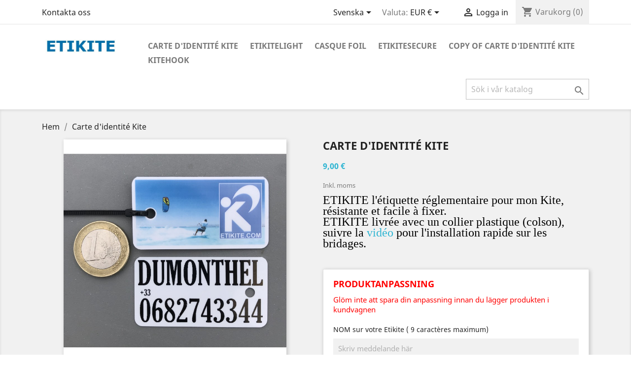

--- FILE ---
content_type: text/html; charset=utf-8
request_url: https://etikite.com/sv/accueil/22-carte-d-identite-kite.html
body_size: 13239
content:
<!doctype html>
<html lang="sv">

  <head>
    
      
  <meta charset="utf-8">


  <meta http-equiv="x-ua-compatible" content="ie=edge">



  <link rel="canonical" href="https://etikite.com/sv/accueil/22-carte-d-identite-kite.html">

  <title>Carte d&#039;identité Kite</title>
  <meta name="description" content="ETIKITE l&#039;étiquette réglementaire pour mon Kite, résistante et facile à fixer.
ETIKITE livrée avec un collier plastique (colson), suivre la vidéo pour l&#039;installation rapide sur les bridages.">
  <meta name="keywords" content="">
      
                  <link rel="alternate" href="https://etikite.com/fr/accueil/22-carte-d-identite-kite.html" hreflang="fr">
                  <link rel="alternate" href="https://etikite.com/ca/accueil/22-carte-d-identite-kite.html" hreflang="ca-es">
                  <link rel="alternate" href="https://etikite.com/es/accueil/22-carte-d-identite-kite.html" hreflang="es-es">
                  <link rel="alternate" href="https://etikite.com/gl/accueil/22-carte-d-identite-kite.html" hreflang="gl-es">
                  <link rel="alternate" href="https://etikite.com/eu/accueil/22-carte-d-identite-kite.html" hreflang="eu-es">
                  <link rel="alternate" href="https://etikite.com/it/accueil/22-carte-d-identite-kite.html" hreflang="it-it">
                  <link rel="alternate" href="https://etikite.com/nl/accueil/22-carte-d-identite-kite.html" hreflang="nl-nl">
                  <link rel="alternate" href="https://etikite.com/gb/accueil/22-carte-d-identite-kite.html" hreflang="en-gb">
                  <link rel="alternate" href="https://etikite.com/en/accueil/22-carte-d-identite-kite.html" hreflang="en-us">
                  <link rel="alternate" href="https://etikite.com/de/accueil/22-carte-d-identite-kite.html" hreflang="de-de">
                  <link rel="alternate" href="https://etikite.com/pl/accueil/22-carte-d-identite-kite.html" hreflang="pl-pl">
                  <link rel="alternate" href="https://etikite.com/el/accueil/22-carte-d-identite-kite.html" hreflang="el-gr">
                  <link rel="alternate" href="https://etikite.com/si/accueil/22-carte-d-identite-kite.html" hreflang="sl-si">
                  <link rel="alternate" href="https://etikite.com/hr/accueil/22-carte-d-identite-kite.html" hreflang="hr-hr">
                  <link rel="alternate" href="https://etikite.com/sv/accueil/22-carte-d-identite-kite.html" hreflang="sv-se">
                  <link rel="alternate" href="https://etikite.com/no/accueil/22-carte-d-identite-kite.html" hreflang="no-no">
                  <link rel="alternate" href="https://etikite.com/fi/accueil/22-carte-d-identite-kite.html" hreflang="fi-fi">
        



  <meta name="viewport" content="width=device-width, initial-scale=1">



  <link rel="icon" type="image/vnd.microsoft.icon" href="/img/favicon.ico?1568414841">
  <link rel="shortcut icon" type="image/x-icon" href="/img/favicon.ico?1568414841">



    <link rel="stylesheet" href="https://etikite.com/themes/classic/assets/css/theme.css" type="text/css" media="all">
  <link rel="stylesheet" href="https://etikite.com/modules/blockreassurance/views/dist/front.css" type="text/css" media="all">
  <link rel="stylesheet" href="https://etikite.com/modules/paypal/views/css/paypal_fo.css" type="text/css" media="all">
  <link rel="stylesheet" href="https://etikite.com/modules/payplug/views//css/front-v4.9.33.css" type="text/css" media="all">
  <link rel="stylesheet" href="https://etikite.com/js/jquery/ui/themes/base/minified/jquery-ui.min.css" type="text/css" media="all">
  <link rel="stylesheet" href="https://etikite.com/js/jquery/ui/themes/base/minified/jquery.ui.theme.min.css" type="text/css" media="all">
  <link rel="stylesheet" href="https://etikite.com/modules/ps_imageslider/css/homeslider.css" type="text/css" media="all">
  <link rel="stylesheet" href="https://etikite.com/themes/classic/assets/css/custom.css" type="text/css" media="all">




  

  <script type="text/javascript">
        var PAYPLUG_DOMAIN = "https:\/\/secure.payplug.com";
        var is_sandbox_mode = false;
        var module_name = "payplug";
        var payplug_ajax_url = "https:\/\/etikite.com\/sv\/module\/payplug\/ajax";
        var prestashop = {"cart":{"products":[],"totals":{"total":{"type":"total","label":"Totalt:","amount":0,"value":"0,00\u00a0\u20ac"},"total_including_tax":{"type":"total","label":"Summa (inkl. moms)","amount":0,"value":"0,00\u00a0\u20ac"},"total_excluding_tax":{"type":"total","label":"Totalt (exkl. moms)","amount":0,"value":"0,00\u00a0\u20ac"}},"subtotals":{"products":{"type":"products","label":"Delsumma","amount":0,"value":"0,00\u00a0\u20ac"},"discounts":null,"shipping":{"type":"shipping","label":"Frakt","amount":0,"value":"Gratis!"},"tax":null},"products_count":0,"summary_string":"0 objekt","vouchers":{"allowed":1,"added":[]},"discounts":[],"minimalPurchase":0,"minimalPurchaseRequired":""},"currency":{"name":"euro","iso_code":"EUR","iso_code_num":"978","sign":"\u20ac"},"customer":{"lastname":null,"firstname":null,"email":null,"birthday":null,"newsletter":null,"newsletter_date_add":null,"optin":null,"website":null,"company":null,"siret":null,"ape":null,"is_logged":false,"gender":{"type":null,"name":null},"addresses":[]},"language":{"name":"Svenska (Swedish)","iso_code":"sv","locale":"sv-SE","language_code":"sv-se","is_rtl":"0","date_format_lite":"Y-m-d","date_format_full":"Y-m-d H:i:s","id":15},"page":{"title":"","canonical":null,"meta":{"title":"Carte d'identit\u00e9 Kite","description":"ETIKITE l'\u00e9tiquette r\u00e9glementaire pour mon Kite, r\u00e9sistante et facile \u00e0 fixer.\nETIKITE livr\u00e9e avec un collier plastique (colson), suivre la\u00a0vid\u00e9o\u00a0pour l'installation rapide sur les bridages.","keywords":"","robots":"index"},"page_name":"product","body_classes":{"lang-sv":true,"lang-rtl":false,"country-FR":true,"currency-EUR":true,"layout-full-width":true,"page-product":true,"tax-display-enabled":true,"product-id-22":true,"product-Carte d'identit\u00e9 Kite":true,"product-id-category-2":true,"product-id-manufacturer-0":true,"product-id-supplier-0":true,"product-available-for-order":true,"product-customizable":true},"admin_notifications":[]},"shop":{"name":"ETIKITE.com","logo":"\/img\/prestashop-logo-1568414659.jpg","stores_icon":"\/img\/logo_stores.png","favicon":"\/img\/favicon.ico"},"urls":{"base_url":"https:\/\/etikite.com\/","current_url":"https:\/\/etikite.com\/sv\/accueil\/22-carte-d-identite-kite.html","shop_domain_url":"https:\/\/etikite.com","img_ps_url":"https:\/\/etikite.com\/img\/","img_cat_url":"https:\/\/etikite.com\/img\/c\/","img_lang_url":"https:\/\/etikite.com\/img\/l\/","img_prod_url":"https:\/\/etikite.com\/img\/p\/","img_manu_url":"https:\/\/etikite.com\/img\/m\/","img_sup_url":"https:\/\/etikite.com\/img\/su\/","img_ship_url":"https:\/\/etikite.com\/img\/s\/","img_store_url":"https:\/\/etikite.com\/img\/st\/","img_col_url":"https:\/\/etikite.com\/img\/co\/","img_url":"https:\/\/etikite.com\/themes\/classic\/assets\/img\/","css_url":"https:\/\/etikite.com\/themes\/classic\/assets\/css\/","js_url":"https:\/\/etikite.com\/themes\/classic\/assets\/js\/","pic_url":"https:\/\/etikite.com\/upload\/","pages":{"address":"https:\/\/etikite.com\/sv\/adress","addresses":"https:\/\/etikite.com\/sv\/adresser","authentication":"https:\/\/etikite.com\/sv\/inloggning","cart":"https:\/\/etikite.com\/sv\/varukorg","category":"https:\/\/etikite.com\/sv\/index.php?controller=category","cms":"https:\/\/etikite.com\/sv\/index.php?controller=cms","contact":"https:\/\/etikite.com\/sv\/kontakta-oss","discount":"https:\/\/etikite.com\/sv\/rabatt","guest_tracking":"https:\/\/etikite.com\/sv\/gastsparning","history":"https:\/\/etikite.com\/sv\/bestallningshistorik","identity":"https:\/\/etikite.com\/sv\/identitet","index":"https:\/\/etikite.com\/sv\/","my_account":"https:\/\/etikite.com\/sv\/mitt-konto","order_confirmation":"https:\/\/etikite.com\/sv\/bestallningsbekraftelse","order_detail":"https:\/\/etikite.com\/sv\/index.php?controller=order-detail","order_follow":"https:\/\/etikite.com\/sv\/folj-bestallning","order":"https:\/\/etikite.com\/sv\/bestallning","order_return":"https:\/\/etikite.com\/sv\/index.php?controller=order-return","order_slip":"https:\/\/etikite.com\/sv\/kreditering","pagenotfound":"https:\/\/etikite.com\/sv\/sidan-hittades-inte","password":"https:\/\/etikite.com\/sv\/aterst\u00e4llning-av-losenord","pdf_invoice":"https:\/\/etikite.com\/sv\/index.php?controller=pdf-invoice","pdf_order_return":"https:\/\/etikite.com\/sv\/index.php?controller=pdf-order-return","pdf_order_slip":"https:\/\/etikite.com\/sv\/index.php?controller=pdf-order-slip","prices_drop":"https:\/\/etikite.com\/sv\/prissankning","product":"https:\/\/etikite.com\/sv\/index.php?controller=product","search":"https:\/\/etikite.com\/sv\/sok","sitemap":"https:\/\/etikite.com\/sv\/Webbplatskarta","stores":"https:\/\/etikite.com\/sv\/butiker","supplier":"https:\/\/etikite.com\/sv\/leverantor","register":"https:\/\/etikite.com\/sv\/inloggning?create_account=1","order_login":"https:\/\/etikite.com\/sv\/bestallning?login=1"},"alternative_langs":{"fr":"https:\/\/etikite.com\/fr\/accueil\/22-carte-d-identite-kite.html","ca-es":"https:\/\/etikite.com\/ca\/accueil\/22-carte-d-identite-kite.html","es-es":"https:\/\/etikite.com\/es\/accueil\/22-carte-d-identite-kite.html","gl-es":"https:\/\/etikite.com\/gl\/accueil\/22-carte-d-identite-kite.html","eu-es":"https:\/\/etikite.com\/eu\/accueil\/22-carte-d-identite-kite.html","it-it":"https:\/\/etikite.com\/it\/accueil\/22-carte-d-identite-kite.html","nl-nl":"https:\/\/etikite.com\/nl\/accueil\/22-carte-d-identite-kite.html","en-gb":"https:\/\/etikite.com\/gb\/accueil\/22-carte-d-identite-kite.html","en-us":"https:\/\/etikite.com\/en\/accueil\/22-carte-d-identite-kite.html","de-de":"https:\/\/etikite.com\/de\/accueil\/22-carte-d-identite-kite.html","pl-pl":"https:\/\/etikite.com\/pl\/accueil\/22-carte-d-identite-kite.html","el-gr":"https:\/\/etikite.com\/el\/accueil\/22-carte-d-identite-kite.html","sl-si":"https:\/\/etikite.com\/si\/accueil\/22-carte-d-identite-kite.html","hr-hr":"https:\/\/etikite.com\/hr\/accueil\/22-carte-d-identite-kite.html","sv-se":"https:\/\/etikite.com\/sv\/accueil\/22-carte-d-identite-kite.html","no-no":"https:\/\/etikite.com\/no\/accueil\/22-carte-d-identite-kite.html","fi-fi":"https:\/\/etikite.com\/fi\/accueil\/22-carte-d-identite-kite.html"},"theme_assets":"\/themes\/classic\/assets\/","actions":{"logout":"https:\/\/etikite.com\/sv\/?mylogout="},"no_picture_image":{"bySize":{"small_default":{"url":"https:\/\/etikite.com\/img\/p\/sv-default-small_default.jpg","width":98,"height":98},"cart_default":{"url":"https:\/\/etikite.com\/img\/p\/sv-default-cart_default.jpg","width":125,"height":125},"home_default":{"url":"https:\/\/etikite.com\/img\/p\/sv-default-home_default.jpg","width":250,"height":250},"medium_default":{"url":"https:\/\/etikite.com\/img\/p\/sv-default-medium_default.jpg","width":452,"height":452},"large_default":{"url":"https:\/\/etikite.com\/img\/p\/sv-default-large_default.jpg","width":800,"height":800}},"small":{"url":"https:\/\/etikite.com\/img\/p\/sv-default-small_default.jpg","width":98,"height":98},"medium":{"url":"https:\/\/etikite.com\/img\/p\/sv-default-home_default.jpg","width":250,"height":250},"large":{"url":"https:\/\/etikite.com\/img\/p\/sv-default-large_default.jpg","width":800,"height":800},"legend":""}},"configuration":{"display_taxes_label":true,"is_catalog":false,"show_prices":true,"opt_in":{"partner":false},"quantity_discount":{"type":"price","label":"Pris"},"voucher_enabled":1,"return_enabled":0},"field_required":[],"breadcrumb":{"links":[{"title":"Hem","url":"https:\/\/etikite.com\/sv\/"},{"title":"Carte d'identit\u00e9 Kite","url":"https:\/\/etikite.com\/sv\/accueil\/22-carte-d-identite-kite.html"}],"count":2},"link":{"protocol_link":"https:\/\/","protocol_content":"https:\/\/"},"time":1769879037,"static_token":"b7a48c067e3f2ef6592012803b4ee4d8","token":"3714a8f5ae6f77d240cc1731ff2edb50"};
        var psr_icon_color = "#F19D76";
      </script>



    <link rel="prefetch" href="https://www.paypal.com/sdk/js?components=marks,funding-eligibility&amp;client-id=AXjYFXWyb4xJCErTUDiFkzL0Ulnn-bMm4fal4G-1nQXQ1ZQxp06fOuE7naKUXGkq2TZpYSiI9xXbs4eo&amp;merchant-id=0&amp;currency=EUR&amp;intent=capture&amp;commit=false&amp;vault=false&amp;integration-date=2022-14-06&amp;enable-funding=paylater" as="script">





    
  <meta property="og:type" content="product">
  <meta property="og:url" content="https://etikite.com/sv/accueil/22-carte-d-identite-kite.html">
  <meta property="og:title" content="Carte d&#039;identité Kite">
  <meta property="og:site_name" content="ETIKITE.com">
  <meta property="og:description" content="ETIKITE l&#039;étiquette réglementaire pour mon Kite, résistante et facile à fixer.
ETIKITE livrée avec un collier plastique (colson), suivre la vidéo pour l&#039;installation rapide sur les bridages.">
  <meta property="og:image" content="https://etikite.com/51-large_default/carte-d-identite-kite.jpg">
  <meta property="product:pretax_price:amount" content="9">
  <meta property="product:pretax_price:currency" content="EUR">
  <meta property="product:price:amount" content="9">
  <meta property="product:price:currency" content="EUR">
  
  </head>

  <body id="product" class="lang-sv country-fr currency-eur layout-full-width page-product tax-display-enabled product-id-22 product-carte-d-identite-kite product-id-category-2 product-id-manufacturer-0 product-id-supplier-0 product-available-for-order product-customizable">

    
      
    

    <main>
      
              

      <header id="header">
        
          
  <div class="header-banner">
    
  </div>



  <nav class="header-nav">
    <div class="container">
      <div class="row">
        <div class="hidden-sm-down">
          <div class="col-md-5 col-xs-12">
            <div id="_desktop_contact_link">
  <div id="contact-link">
          <a href="https://etikite.com/sv/kontakta-oss">Kontakta oss</a>
      </div>
</div>

          </div>
          <div class="col-md-7 right-nav">
              <div id="_desktop_language_selector">
  <div class="language-selector-wrapper">
    <span id="language-selector-label" class="hidden-md-up">Språk:</span>
    <div class="language-selector dropdown js-dropdown">
      <button data-toggle="dropdown" class="hidden-sm-down btn-unstyle" aria-haspopup="true" aria-expanded="false" aria-label="Språkmeny">
        <span class="expand-more">Svenska</span>
        <i class="material-icons expand-more">&#xE5C5;</i>
      </button>
      <ul class="dropdown-menu hidden-sm-down" aria-labelledby="language-selector-label">
                  <li >
            <a href="https://etikite.com/fr/accueil/22-carte-d-identite-kite.html" class="dropdown-item" data-iso-code="fr">Français</a>
          </li>
                  <li >
            <a href="https://etikite.com/ca/accueil/22-carte-d-identite-kite.html" class="dropdown-item" data-iso-code="ca">Català</a>
          </li>
                  <li >
            <a href="https://etikite.com/es/accueil/22-carte-d-identite-kite.html" class="dropdown-item" data-iso-code="es">Español</a>
          </li>
                  <li >
            <a href="https://etikite.com/gl/accueil/22-carte-d-identite-kite.html" class="dropdown-item" data-iso-code="gl">Galego</a>
          </li>
                  <li >
            <a href="https://etikite.com/eu/accueil/22-carte-d-identite-kite.html" class="dropdown-item" data-iso-code="eu">Euskera</a>
          </li>
                  <li >
            <a href="https://etikite.com/it/accueil/22-carte-d-identite-kite.html" class="dropdown-item" data-iso-code="it">Italiano</a>
          </li>
                  <li >
            <a href="https://etikite.com/nl/accueil/22-carte-d-identite-kite.html" class="dropdown-item" data-iso-code="nl">Nederlands</a>
          </li>
                  <li >
            <a href="https://etikite.com/gb/accueil/22-carte-d-identite-kite.html" class="dropdown-item" data-iso-code="gb">English GB</a>
          </li>
                  <li >
            <a href="https://etikite.com/en/accueil/22-carte-d-identite-kite.html" class="dropdown-item" data-iso-code="en">English</a>
          </li>
                  <li >
            <a href="https://etikite.com/de/accueil/22-carte-d-identite-kite.html" class="dropdown-item" data-iso-code="de">Deutsch</a>
          </li>
                  <li >
            <a href="https://etikite.com/pl/accueil/22-carte-d-identite-kite.html" class="dropdown-item" data-iso-code="pl">Polski</a>
          </li>
                  <li >
            <a href="https://etikite.com/el/accueil/22-carte-d-identite-kite.html" class="dropdown-item" data-iso-code="el">ελληνικά</a>
          </li>
                  <li >
            <a href="https://etikite.com/si/accueil/22-carte-d-identite-kite.html" class="dropdown-item" data-iso-code="si">Slovenščina</a>
          </li>
                  <li >
            <a href="https://etikite.com/hr/accueil/22-carte-d-identite-kite.html" class="dropdown-item" data-iso-code="hr">Hrvatski</a>
          </li>
                  <li  class="current" >
            <a href="https://etikite.com/sv/accueil/22-carte-d-identite-kite.html" class="dropdown-item" data-iso-code="sv">Svenska</a>
          </li>
                  <li >
            <a href="https://etikite.com/no/accueil/22-carte-d-identite-kite.html" class="dropdown-item" data-iso-code="no">Bokmål</a>
          </li>
                  <li >
            <a href="https://etikite.com/fi/accueil/22-carte-d-identite-kite.html" class="dropdown-item" data-iso-code="fi">Suomi</a>
          </li>
              </ul>
      <select class="link hidden-md-up" aria-labelledby="language-selector-label">
                  <option value="https://etikite.com/fr/accueil/22-carte-d-identite-kite.html" data-iso-code="fr">
            Français
          </option>
                  <option value="https://etikite.com/ca/accueil/22-carte-d-identite-kite.html" data-iso-code="ca">
            Català
          </option>
                  <option value="https://etikite.com/es/accueil/22-carte-d-identite-kite.html" data-iso-code="es">
            Español
          </option>
                  <option value="https://etikite.com/gl/accueil/22-carte-d-identite-kite.html" data-iso-code="gl">
            Galego
          </option>
                  <option value="https://etikite.com/eu/accueil/22-carte-d-identite-kite.html" data-iso-code="eu">
            Euskera
          </option>
                  <option value="https://etikite.com/it/accueil/22-carte-d-identite-kite.html" data-iso-code="it">
            Italiano
          </option>
                  <option value="https://etikite.com/nl/accueil/22-carte-d-identite-kite.html" data-iso-code="nl">
            Nederlands
          </option>
                  <option value="https://etikite.com/gb/accueil/22-carte-d-identite-kite.html" data-iso-code="gb">
            English GB
          </option>
                  <option value="https://etikite.com/en/accueil/22-carte-d-identite-kite.html" data-iso-code="en">
            English
          </option>
                  <option value="https://etikite.com/de/accueil/22-carte-d-identite-kite.html" data-iso-code="de">
            Deutsch
          </option>
                  <option value="https://etikite.com/pl/accueil/22-carte-d-identite-kite.html" data-iso-code="pl">
            Polski
          </option>
                  <option value="https://etikite.com/el/accueil/22-carte-d-identite-kite.html" data-iso-code="el">
            ελληνικά
          </option>
                  <option value="https://etikite.com/si/accueil/22-carte-d-identite-kite.html" data-iso-code="si">
            Slovenščina
          </option>
                  <option value="https://etikite.com/hr/accueil/22-carte-d-identite-kite.html" data-iso-code="hr">
            Hrvatski
          </option>
                  <option value="https://etikite.com/sv/accueil/22-carte-d-identite-kite.html" selected="selected" data-iso-code="sv">
            Svenska
          </option>
                  <option value="https://etikite.com/no/accueil/22-carte-d-identite-kite.html" data-iso-code="no">
            Bokmål
          </option>
                  <option value="https://etikite.com/fi/accueil/22-carte-d-identite-kite.html" data-iso-code="fi">
            Suomi
          </option>
              </select>
    </div>
  </div>
</div>
<div id="_desktop_currency_selector">
  <div class="currency-selector dropdown js-dropdown">
    <span id="currency-selector-label">Valuta:</span>
    <button data-target="#" data-toggle="dropdown" class="hidden-sm-down btn-unstyle" aria-haspopup="true" aria-expanded="false" aria-label="Valutameny">
      <span class="expand-more _gray-darker">EUR €</span>
      <i class="material-icons expand-more">&#xE5C5;</i>
    </button>
    <ul class="dropdown-menu hidden-sm-down" aria-labelledby="currency-selector-label">
              <li >
          <a title="schweizisk franc" rel="nofollow" href="https://etikite.com/sv/accueil/22-carte-d-identite-kite.html?SubmitCurrency=1&amp;id_currency=7" class="dropdown-item">CHF CHF</a>
        </li>
              <li  class="current" >
          <a title="euro" rel="nofollow" href="https://etikite.com/sv/accueil/22-carte-d-identite-kite.html?SubmitCurrency=1&amp;id_currency=1" class="dropdown-item">EUR €</a>
        </li>
              <li >
          <a title="brittiskt pund" rel="nofollow" href="https://etikite.com/sv/accueil/22-carte-d-identite-kite.html?SubmitCurrency=1&amp;id_currency=2" class="dropdown-item">GBP £</a>
        </li>
              <li >
          <a title="kroatisk kuna" rel="nofollow" href="https://etikite.com/sv/accueil/22-carte-d-identite-kite.html?SubmitCurrency=1&amp;id_currency=4" class="dropdown-item">HRK kn</a>
        </li>
              <li >
          <a title="norsk krona" rel="nofollow" href="https://etikite.com/sv/accueil/22-carte-d-identite-kite.html?SubmitCurrency=1&amp;id_currency=6" class="dropdown-item">NOK kr</a>
        </li>
              <li >
          <a title="polsk zloty" rel="nofollow" href="https://etikite.com/sv/accueil/22-carte-d-identite-kite.html?SubmitCurrency=1&amp;id_currency=3" class="dropdown-item">PLN zł</a>
        </li>
              <li >
          <a title="svensk krona" rel="nofollow" href="https://etikite.com/sv/accueil/22-carte-d-identite-kite.html?SubmitCurrency=1&amp;id_currency=5" class="dropdown-item">SEK kr</a>
        </li>
          </ul>
    <select class="link hidden-md-up" aria-labelledby="currency-selector-label">
              <option value="https://etikite.com/sv/accueil/22-carte-d-identite-kite.html?SubmitCurrency=1&amp;id_currency=7">CHF CHF</option>
              <option value="https://etikite.com/sv/accueil/22-carte-d-identite-kite.html?SubmitCurrency=1&amp;id_currency=1" selected="selected">EUR €</option>
              <option value="https://etikite.com/sv/accueil/22-carte-d-identite-kite.html?SubmitCurrency=1&amp;id_currency=2">GBP £</option>
              <option value="https://etikite.com/sv/accueil/22-carte-d-identite-kite.html?SubmitCurrency=1&amp;id_currency=4">HRK kn</option>
              <option value="https://etikite.com/sv/accueil/22-carte-d-identite-kite.html?SubmitCurrency=1&amp;id_currency=6">NOK kr</option>
              <option value="https://etikite.com/sv/accueil/22-carte-d-identite-kite.html?SubmitCurrency=1&amp;id_currency=3">PLN zł</option>
              <option value="https://etikite.com/sv/accueil/22-carte-d-identite-kite.html?SubmitCurrency=1&amp;id_currency=5">SEK kr</option>
          </select>
  </div>
</div>
<div id="_desktop_user_info">
  <div class="user-info">
          <a
        href="https://etikite.com/sv/mitt-konto"
        title="Logga in på ditt kundkonto"
        rel="nofollow"
      >
        <i class="material-icons">&#xE7FF;</i>
        <span class="hidden-sm-down">Logga in</span>
      </a>
      </div>
</div>
<div id="_desktop_cart">
  <div class="blockcart cart-preview inactive" data-refresh-url="//etikite.com/sv/module/ps_shoppingcart/ajax">
    <div class="header">
              <i class="material-icons shopping-cart">shopping_cart</i>
        <span class="hidden-sm-down">Varukorg</span>
        <span class="cart-products-count">(0)</span>
          </div>
  </div>
</div>

          </div>
        </div>
        <div class="hidden-md-up text-sm-center mobile">
          <div class="float-xs-left" id="menu-icon">
            <i class="material-icons d-inline">&#xE5D2;</i>
          </div>
          <div class="float-xs-right" id="_mobile_cart"></div>
          <div class="float-xs-right" id="_mobile_user_info"></div>
          <div class="top-logo" id="_mobile_logo"></div>
          <div class="clearfix"></div>
        </div>
      </div>
    </div>
  </nav>



  <div class="header-top">
    <div class="container">
       <div class="row">
        <div class="col-md-2 hidden-sm-down" id="_desktop_logo">
                            <a href="https://etikite.com/">
                  <img class="logo img-responsive" src="/img/prestashop-logo-1568414659.jpg" alt="ETIKITE.com">
                </a>
                    </div>
        <div class="col-md-10 col-sm-12 position-static">
          

<div class="menu js-top-menu position-static hidden-sm-down" id="_desktop_top_menu">
    
          <ul class="top-menu" id="top-menu" data-depth="0">
                    <li class="product current " id="product-22">
                          <a
                class="dropdown-item"
                href="https://etikite.com/sv/accueil/22-carte-d-identite-kite.html" data-depth="0"
                              >
                                Carte d&#039;identité Kite
              </a>
                          </li>
                    <li class="link" id="lnk-etikitelight">
                          <a
                class="dropdown-item"
                href="https://etikite.com/fr/accueil/28-stikite.html" data-depth="0"
                              >
                                Etikitelight
              </a>
                          </li>
                    <li class="link" id="lnk-casque-foil">
                          <a
                class="dropdown-item"
                href="https://etikite.com/fr/accueil/30-casque-foil.html" data-depth="0"
                              >
                                Casque foil
              </a>
                          </li>
                    <li class="link" id="lnk-etikitesecure">
                          <a
                class="dropdown-item"
                href="https://etikite.com/fr/accueil/27-etikitesecure.html" data-depth="0"
                              >
                                EtikiteSecure
              </a>
                          </li>
                    <li class="product" id="product-24">
                          <a
                class="dropdown-item"
                href="https://etikite.com/sv/accueil/24-copy-of-carte-d-identite-kite.html" data-depth="0"
                              >
                                copy of Carte d&#039;identité Kite
              </a>
                          </li>
                    <li class="link" id="lnk-kitehook">
                          <a
                class="dropdown-item"
                href="https://etikite.com/fr/accueil/26-kitehook.html" data-depth="0"
                              >
                                KiteHook
              </a>
                          </li>
              </ul>
    
    <div class="clearfix"></div>
</div>
<!-- Block search module TOP -->
<div id="search_widget" class="search-widget" data-search-controller-url="//etikite.com/sv/sok">
	<form method="get" action="//etikite.com/sv/sok">
		<input type="hidden" name="controller" value="search">
		<input type="text" name="s" value="" placeholder="Sök i vår katalog" aria-label="Sök">
		<button type="submit">
			<i class="material-icons search">&#xE8B6;</i>
      <span class="hidden-xl-down">Sök</span>
		</button>
	</form>
</div>
<!-- /Block search module TOP -->

          <div class="clearfix"></div>
        </div>
      </div>
      <div id="mobile_top_menu_wrapper" class="row hidden-md-up" style="display:none;">
        <div class="js-top-menu mobile" id="_mobile_top_menu"></div>
        <div class="js-top-menu-bottom">
          <div id="_mobile_currency_selector"></div>
          <div id="_mobile_language_selector"></div>
          <div id="_mobile_contact_link"></div>
        </div>
      </div>
    </div>
  </div>
  

        
      </header>

      
        
<aside id="notifications">
  <div class="container">
    
    
    
      </div>
</aside>
      

      <section id="wrapper">
        
        <div class="container">
          
            <nav data-depth="2" class="breadcrumb hidden-sm-down">
  <ol itemscope itemtype="http://schema.org/BreadcrumbList">
    
              
          <li itemprop="itemListElement" itemscope itemtype="http://schema.org/ListItem">
            <a itemprop="item" href="https://etikite.com/sv/">
              <span itemprop="name">Hem</span>
            </a>
            <meta itemprop="position" content="1">
          </li>
        
              
          <li itemprop="itemListElement" itemscope itemtype="http://schema.org/ListItem">
            <a itemprop="item" href="https://etikite.com/sv/accueil/22-carte-d-identite-kite.html">
              <span itemprop="name">Carte d&#039;identité Kite</span>
            </a>
            <meta itemprop="position" content="2">
          </li>
        
          
  </ol>
</nav>
          

          

          
  <div id="content-wrapper">
    
    

  <section id="main" itemscope itemtype="https://schema.org/Product">
    <meta itemprop="url" content="https://etikite.com/sv/accueil/22-carte-d-identite-kite.html">

    <div class="row">
      <div class="col-md-6">
        
          <section class="page-content" id="content">
            
              
                <ul class="product-flags">
                                  </ul>
              

              
                <div class="images-container">
  
    <div class="product-cover">
              <img class="js-qv-product-cover" src="https://etikite.com/51-large_default/carte-d-identite-kite.jpg" alt="" title="" style="width:100%;" itemprop="image">
        <div class="layer hidden-sm-down" data-toggle="modal" data-target="#product-modal">
          <i class="material-icons zoom-in">&#xE8FF;</i>
        </div>
          </div>
  

  
    <div class="js-qv-mask mask">
      <ul class="product-images js-qv-product-images">
                  <li class="thumb-container">
            <img
              class="thumb js-thumb  selected "
              data-image-medium-src="https://etikite.com/51-medium_default/carte-d-identite-kite.jpg"
              data-image-large-src="https://etikite.com/51-large_default/carte-d-identite-kite.jpg"
              src="https://etikite.com/51-home_default/carte-d-identite-kite.jpg"
              alt=""
              title=""
              width="100"
              itemprop="image"
            >
          </li>
                  <li class="thumb-container">
            <img
              class="thumb js-thumb "
              data-image-medium-src="https://etikite.com/52-medium_default/carte-d-identite-kite.jpg"
              data-image-large-src="https://etikite.com/52-large_default/carte-d-identite-kite.jpg"
              src="https://etikite.com/52-home_default/carte-d-identite-kite.jpg"
              alt=""
              title=""
              width="100"
              itemprop="image"
            >
          </li>
                  <li class="thumb-container">
            <img
              class="thumb js-thumb "
              data-image-medium-src="https://etikite.com/46-medium_default/carte-d-identite-kite.jpg"
              data-image-large-src="https://etikite.com/46-large_default/carte-d-identite-kite.jpg"
              src="https://etikite.com/46-home_default/carte-d-identite-kite.jpg"
              alt=""
              title=""
              width="100"
              itemprop="image"
            >
          </li>
                  <li class="thumb-container">
            <img
              class="thumb js-thumb "
              data-image-medium-src="https://etikite.com/47-medium_default/carte-d-identite-kite.jpg"
              data-image-large-src="https://etikite.com/47-large_default/carte-d-identite-kite.jpg"
              src="https://etikite.com/47-home_default/carte-d-identite-kite.jpg"
              alt=""
              title=""
              width="100"
              itemprop="image"
            >
          </li>
                  <li class="thumb-container">
            <img
              class="thumb js-thumb "
              data-image-medium-src="https://etikite.com/48-medium_default/carte-d-identite-kite.jpg"
              data-image-large-src="https://etikite.com/48-large_default/carte-d-identite-kite.jpg"
              src="https://etikite.com/48-home_default/carte-d-identite-kite.jpg"
              alt=""
              title=""
              width="100"
              itemprop="image"
            >
          </li>
                  <li class="thumb-container">
            <img
              class="thumb js-thumb "
              data-image-medium-src="https://etikite.com/49-medium_default/carte-d-identite-kite.jpg"
              data-image-large-src="https://etikite.com/49-large_default/carte-d-identite-kite.jpg"
              src="https://etikite.com/49-home_default/carte-d-identite-kite.jpg"
              alt=""
              title=""
              width="100"
              itemprop="image"
            >
          </li>
              </ul>
    </div>
  
</div>

              
              <div class="scroll-box-arrows">
                <i class="material-icons left">&#xE314;</i>
                <i class="material-icons right">&#xE315;</i>
              </div>

            
          </section>
        
        </div>
        <div class="col-md-6">
          
            
              <h1 class="h1" itemprop="name">Carte d&#039;identité Kite</h1>
            
          
          
              <div class="product-prices">
    
          

    
      <div
        class="product-price h5 "
        itemprop="offers"
        itemscope
        itemtype="https://schema.org/Offer"
      >
        <link itemprop="availability" href="https://schema.org/PreOrder"/>
        <meta itemprop="priceCurrency" content="EUR">

        <div class="current-price">
          <span itemprop="price" content="9">9,00 €</span>

                  </div>

        
                  
      </div>
    

    
          

    
          

    
          

    

    <div class="tax-shipping-delivery-label">
              Inkl. moms
            
      
                        </div>
  </div>
          

          <div class="product-information">
            
              <div id="product-description-short-22" itemprop="description"><p style="margin-top:0pt;margin-bottom:0pt;margin-left:0in;text-align:left;"><span style="font-size:18pt;font-family:Calibri;color:#000000;">ETIKITE l'étiquette réglementaire pour mon Kite, résistante et facile à fixer.</span></p>
<p style="margin-top:0pt;margin-bottom:0pt;margin-left:0in;text-align:left;"><span style="font-size:18pt;font-family:Calibri;color:#000000;">ETIKITE livrée avec un collier plastique (</span><span style="font-size:18pt;font-family:Calibri;color:#000000;">colson</span><span style="font-size:18pt;font-family:Calibri;color:#000000;">), suivre la </span><span style="font-size:18pt;font-family:Calibri;color:#000000;"><a href="https://etikite.com/img/cms/Video/VIDEO_etikite.mp4">vidéo</a></span><span style="font-size:18pt;font-family:Calibri;color:#000000;"> pour l'installation rapide sur les bridages.</span></p></div>
            

                          
                <section class="product-customization">
      <div class="card card-block" style="color:red;" >
      <p class="h3 card-title" style="color:red;">Produktanpassning</p>
      Glöm inte att spara din anpassning innan du lägger produkten i kundvagnen

      
        <form method="post" action="https://etikite.com/sv/accueil/22-carte-d-identite-kite.html" enctype="multipart/form-data">
          <ul class="clearfix">
                          <li class="product-customization-item">
                <label> NOM sur votre Etikite ( 9 caractères maximum)</label>
                                  <textarea placeholder="Skriv meddelande här" class="product-message" maxlength="10"  required  name="textField6"></textarea>
                                                            </li>
                          <li class="product-customization-item">
                <label> Téléphone sur votre Etikite ( 10 chiffres maximum)</label>
                                  <textarea placeholder="Skriv meddelande här" class="product-message" maxlength="10"  required  name="textField7"></textarea>
                                                            </li>
                      </ul>
          <div class="clearfix">
            <button class="btn btn-primary float-xs-right" type="submit" name="submitCustomizedData" style="color:#FF3333">
					Spara anpassning </button>
		
          </div>
        </form>
      

    </div>
  </section>
              
            
            <div class="product-actions">
              
                <form action="https://etikite.com/sv/varukorg" method="post" id="add-to-cart-or-refresh">
                  <input type="hidden" name="token" value="b7a48c067e3f2ef6592012803b4ee4d8">
                  <input type="hidden" name="id_product" value="22" id="product_page_product_id">
                  <input type="hidden" name="id_customization" value="0" id="product_customization_id">

                  
                    <div class="product-variants">
  </div>
                  

                  
                                      

                  
                    <section class="product-discounts">
      <p class="h6 product-discounts-title">Mängdrabatter</p>
    
      <table class="table-product-discounts">
        <thead>
        <tr>
          <th>Kvantitet</th>
          <th>Pris</th>
          <th>Du Sparar</th>
        </tr>
        </thead>
        <tbody>
                  <tr data-discount-type="amount" data-discount="1" data-discount-quantity="3">
            <td>3</td>
            <td>8,00 €</td>
            <td>Upp till 3,00 €</td>
          </tr>
                </tbody>
      </table>
    
  </section>
                  

                  
                    <div class="product-add-to-cart">
      <span class="control-label">Kvantitet</span>

    
      <div class="product-quantity clearfix">
        <div class="qty">
          <input
            type="text"
            name="qty"
            id="quantity_wanted"
            value="1"
            class="input-group"
            min="1"
            aria-label="Antal"
          >
        </div>

        <div class="add">
          <button
            class="btn btn-primary add-to-cart"
            data-button-action="add-to-cart"
            type="submit"
                          disabled
                      >
            <i class="material-icons shopping-cart">&#xE547;</i>
            Lägg till i varukorgen
          </button>
        </div>
      </div>
    

    
      <span id="product-availability">
              </span>
    
    
    
      <p class="product-minimal-quantity">
              </p>
    
  </div>
                  

                  
                    <div class="product-additional-info">
  
      <div class="social-sharing">
      <span>Dela</span>
      <ul>
                  <li class="facebook icon-gray"><a href="http://www.facebook.com/sharer.php?u=https://etikite.com/sv/accueil/22-carte-d-identite-kite.html" class="text-hide" title="Dela" target="_blank">Dela</a></li>
                  <li class="twitter icon-gray"><a href="https://twitter.com/intent/tweet?text=Carte d\&#039;identité Kite https://etikite.com/sv/accueil/22-carte-d-identite-kite.html" class="text-hide" title="Twittra" target="_blank">Twittra</a></li>
                  <li class="googleplus icon-gray"><a href="https://plus.google.com/share?url=https://etikite.com/sv/accueil/22-carte-d-identite-kite.html" class="text-hide" title="Google+" target="_blank">Google+</a></li>
                  <li class="pinterest icon-gray"><a href="http://www.pinterest.com/pin/create/button/?media=https://etikite.com/51/carte-d-identite-kite.jpg&amp;url=https://etikite.com/sv/accueil/22-carte-d-identite-kite.html" class="text-hide" title="Pinterest" target="_blank">Pinterest</a></li>
              </ul>
    </div>
  

</div>
                  

                                    
                </form>
              

            </div>

            
              <div class="blockreassurance_product">
            <div>
            <span class="item-product">
                                                        <img class="svg invisible" src="/modules/blockreassurance/img/ic_verified_user_black_36dp_1x.png">
                                    &nbsp;
            </span>
                          <p class="block-title" style="color:#000000;">Conforme à la réglementation</p>
                    </div>
            <div>
            <span class="item-product">
                                                        <img class="svg invisible" src="/modules/blockreassurance/img/ic_local_shipping_black_36dp_1x.png">
                                    &nbsp;
            </span>
                          <p class="block-title" style="color:#000000;">Livraison à domicile par lettre poste offerte</p>
                    </div>
            <div>
            <span class="item-product">
                                                        <img class="svg invisible" src="/modules/blockreassurance/img/ic_swap_horiz_black_36dp_1x.png">
                                    &nbsp;
            </span>
                          <p class="block-title" style="color:#000000;">Satisfait ou remboursé</p>
                    </div>
        <div class="clearfix"></div>
</div>

            

            
              <div class="tabs">
                <ul class="nav nav-tabs" role="tablist">
                                      <li class="nav-item">
                       <a
                         class="nav-link active"
                         data-toggle="tab"
                         href="#description"
                         role="tab"
                         aria-controls="description"
                          aria-selected="true">Beskrivning</a>
                    </li>
                                    <li class="nav-item">
                    <a
                      class="nav-link"
                      data-toggle="tab"
                      href="#product-details"
                      role="tab"
                      aria-controls="product-details"
                      >Produktdetaljer</a>
                  </li>
                                                    </ul>

                <div class="tab-content" id="tab-content">
                 <div class="tab-pane fade in active" id="description" role="tabpanel">
                   
                     <div class="product-description"><p><span style="font-size:18pt;font-family:Calibri;">Chaque </span><span style="font-size:18pt;font-family:Calibri;">Etikite</span><span style="font-size:18pt;font-family:Calibri;"> est livrée avec un collier de fixation rapide </span><span style="font-size:18pt;font-family:Calibri;">colson</span><span style="font-size:18pt;font-family:Calibri;">, voir vidéo pour l'installation rapide sur les bridages</span></p>
<p style="line-height:normal;margin:0pt 0in;text-indent:0in;vertical-align:baseline;"><span style="font-size:8pt;font-family:Verdana;vertical-align:baseline;">Pensez à commander  des   </span><span style="font-size:8pt;font-family:Verdana;vertical-align:baseline;">Etikites</span><span style="font-size:8pt;font-family:Verdana;vertical-align:baseline;"> pour vos </span><span style="font-size:8pt;font-family:Verdana;vertical-align:baseline;">kiteboards</span><span style="font-size:8pt;font-family:Verdana;vertical-align:baseline;">, vos </span><span style="font-size:8pt;font-family:Verdana;vertical-align:baseline;">kitesbags</span><span style="font-size:8pt;font-family:Verdana;vertical-align:baseline;">, vos barres de kite  mais aussi vos valises, vos clefs, vos câbles de smartphone et de PC, votre smartphone ,... pour tout retrouver en cas de perte</span><span style="font-size:8pt;font-family:Verdana;vertical-align:baseline;">.</span></p>
<p style="line-height:normal;margin:0pt 0in;text-indent:0in;vertical-align:baseline;"></p>
<p style="line-height:normal;margin:0pt 0in;text-indent:0in;vertical-align:baseline;"><span style="font-size:8pt;font-family:Verdana;vertical-align:baseline;"><img src="https://etikite.com/img/cms/r%C3%A9glementation%20Kite.jpg" alt="" width="331" height="589" /></span></p>
<p></p>
<p></p></div>
                   
                 </div>

                 
                   <div class="tab-pane fade"
     id="product-details"
     data-product="{&quot;id_shop_default&quot;:&quot;1&quot;,&quot;id_manufacturer&quot;:&quot;0&quot;,&quot;id_supplier&quot;:&quot;0&quot;,&quot;reference&quot;:&quot;&quot;,&quot;is_virtual&quot;:&quot;0&quot;,&quot;delivery_in_stock&quot;:&quot;Livraison en France entre 2 et 12 jours&quot;,&quot;delivery_out_stock&quot;:&quot;&quot;,&quot;id_category_default&quot;:&quot;2&quot;,&quot;on_sale&quot;:&quot;0&quot;,&quot;online_only&quot;:&quot;0&quot;,&quot;ecotax&quot;:0,&quot;minimal_quantity&quot;:&quot;1&quot;,&quot;low_stock_threshold&quot;:null,&quot;low_stock_alert&quot;:&quot;0&quot;,&quot;price&quot;:&quot;9,00\u00a0\u20ac&quot;,&quot;unity&quot;:&quot;&quot;,&quot;unit_price_ratio&quot;:&quot;0.000000&quot;,&quot;additional_shipping_cost&quot;:&quot;0.00&quot;,&quot;customizable&quot;:&quot;2&quot;,&quot;text_fields&quot;:&quot;2&quot;,&quot;uploadable_files&quot;:&quot;0&quot;,&quot;redirect_type&quot;:&quot;301-category&quot;,&quot;id_type_redirected&quot;:&quot;0&quot;,&quot;available_for_order&quot;:&quot;1&quot;,&quot;available_date&quot;:&quot;0000-00-00&quot;,&quot;show_condition&quot;:&quot;0&quot;,&quot;condition&quot;:&quot;new&quot;,&quot;show_price&quot;:&quot;1&quot;,&quot;indexed&quot;:&quot;1&quot;,&quot;visibility&quot;:&quot;both&quot;,&quot;cache_default_attribute&quot;:&quot;0&quot;,&quot;advanced_stock_management&quot;:&quot;0&quot;,&quot;date_add&quot;:&quot;2020-04-10 00:00:25&quot;,&quot;date_upd&quot;:&quot;2025-06-04 08:58:15&quot;,&quot;pack_stock_type&quot;:&quot;0&quot;,&quot;meta_description&quot;:&quot;&quot;,&quot;meta_keywords&quot;:&quot;&quot;,&quot;meta_title&quot;:&quot;&quot;,&quot;link_rewrite&quot;:&quot;carte-d-identite-kite&quot;,&quot;name&quot;:&quot;Carte d&#039;identit\u00e9 Kite&quot;,&quot;description&quot;:&quot;&lt;p&gt;&lt;span style=\&quot;font-size:18pt;font-family:Calibri;\&quot;&gt;Chaque &lt;\/span&gt;&lt;span style=\&quot;font-size:18pt;font-family:Calibri;\&quot;&gt;Etikite&lt;\/span&gt;&lt;span style=\&quot;font-size:18pt;font-family:Calibri;\&quot;&gt; est livr\u00e9e avec un collier de fixation rapide &lt;\/span&gt;&lt;span style=\&quot;font-size:18pt;font-family:Calibri;\&quot;&gt;colson&lt;\/span&gt;&lt;span style=\&quot;font-size:18pt;font-family:Calibri;\&quot;&gt;, voir vid\u00e9o pour l&#039;installation rapide sur les bridages&lt;\/span&gt;&lt;\/p&gt;\n&lt;p style=\&quot;line-height:normal;margin:0pt 0in;text-indent:0in;vertical-align:baseline;\&quot;&gt;&lt;span style=\&quot;font-size:8pt;font-family:Verdana;vertical-align:baseline;\&quot;&gt;Pensez \u00e0 commander\u00a0 des\u00a0 \u00a0&lt;\/span&gt;&lt;span style=\&quot;font-size:8pt;font-family:Verdana;vertical-align:baseline;\&quot;&gt;Etikites&lt;\/span&gt;&lt;span style=\&quot;font-size:8pt;font-family:Verdana;vertical-align:baseline;\&quot;&gt; pour vos &lt;\/span&gt;&lt;span style=\&quot;font-size:8pt;font-family:Verdana;vertical-align:baseline;\&quot;&gt;kiteboards&lt;\/span&gt;&lt;span style=\&quot;font-size:8pt;font-family:Verdana;vertical-align:baseline;\&quot;&gt;, vos &lt;\/span&gt;&lt;span style=\&quot;font-size:8pt;font-family:Verdana;vertical-align:baseline;\&quot;&gt;kitesbags&lt;\/span&gt;&lt;span style=\&quot;font-size:8pt;font-family:Verdana;vertical-align:baseline;\&quot;&gt;, vos barres de kite\u00a0 mais aussi vos valises, vos clefs, vos c\u00e2bles de smartphone et de PC, votre smartphone ,... pour tout retrouver en cas de perte&lt;\/span&gt;&lt;span style=\&quot;font-size:8pt;font-family:Verdana;vertical-align:baseline;\&quot;&gt;.&lt;\/span&gt;&lt;\/p&gt;\n&lt;p style=\&quot;line-height:normal;margin:0pt 0in;text-indent:0in;vertical-align:baseline;\&quot;&gt;&lt;\/p&gt;\n&lt;p style=\&quot;line-height:normal;margin:0pt 0in;text-indent:0in;vertical-align:baseline;\&quot;&gt;&lt;span style=\&quot;font-size:8pt;font-family:Verdana;vertical-align:baseline;\&quot;&gt;&lt;img src=\&quot;https:\/\/etikite.com\/img\/cms\/r%C3%A9glementation%20Kite.jpg\&quot; alt=\&quot;\&quot; width=\&quot;331\&quot; height=\&quot;589\&quot; \/&gt;&lt;\/span&gt;&lt;\/p&gt;\n&lt;p&gt;&lt;\/p&gt;\n&lt;p&gt;&lt;\/p&gt;&quot;,&quot;description_short&quot;:&quot;&lt;p style=\&quot;margin-top:0pt;margin-bottom:0pt;margin-left:0in;text-align:left;\&quot;&gt;&lt;span style=\&quot;font-size:18pt;font-family:Calibri;color:#000000;\&quot;&gt;ETIKITE l&#039;\u00e9tiquette r\u00e9glementaire pour mon Kite, r\u00e9sistante et facile \u00e0 fixer.&lt;\/span&gt;&lt;\/p&gt;\n&lt;p style=\&quot;margin-top:0pt;margin-bottom:0pt;margin-left:0in;text-align:left;\&quot;&gt;&lt;span style=\&quot;font-size:18pt;font-family:Calibri;color:#000000;\&quot;&gt;ETIKITE livr\u00e9e avec un collier plastique (&lt;\/span&gt;&lt;span style=\&quot;font-size:18pt;font-family:Calibri;color:#000000;\&quot;&gt;colson&lt;\/span&gt;&lt;span style=\&quot;font-size:18pt;font-family:Calibri;color:#000000;\&quot;&gt;), suivre la\u00a0&lt;\/span&gt;&lt;span style=\&quot;font-size:18pt;font-family:Calibri;color:#000000;\&quot;&gt;&lt;a href=\&quot;https:\/\/etikite.com\/img\/cms\/Video\/VIDEO_etikite.mp4\&quot;&gt;vid\u00e9o&lt;\/a&gt;&lt;\/span&gt;&lt;span style=\&quot;font-size:18pt;font-family:Calibri;color:#000000;\&quot;&gt;\u00a0pour l&#039;installation rapide sur les bridages.&lt;\/span&gt;&lt;\/p&gt;&quot;,&quot;available_now&quot;:&quot;&quot;,&quot;available_later&quot;:&quot;&quot;,&quot;id&quot;:22,&quot;id_product&quot;:22,&quot;out_of_stock&quot;:0,&quot;new&quot;:0,&quot;id_product_attribute&quot;:&quot;0&quot;,&quot;quantity_wanted&quot;:1,&quot;extraContent&quot;:[],&quot;allow_oosp&quot;:true,&quot;category&quot;:&quot;accueil&quot;,&quot;category_name&quot;:&quot;Hem&quot;,&quot;link&quot;:&quot;https:\/\/etikite.com\/sv\/accueil\/22-carte-d-identite-kite.html&quot;,&quot;attribute_price&quot;:0,&quot;price_tax_exc&quot;:9,&quot;price_without_reduction&quot;:9,&quot;reduction&quot;:0,&quot;specific_prices&quot;:false,&quot;quantity&quot;:-2022,&quot;quantity_all_versions&quot;:-2022,&quot;id_image&quot;:&quot;sv-default&quot;,&quot;features&quot;:[],&quot;attachments&quot;:[],&quot;virtual&quot;:0,&quot;pack&quot;:0,&quot;packItems&quot;:[],&quot;nopackprice&quot;:0,&quot;customization_required&quot;:true,&quot;rate&quot;:0,&quot;tax_name&quot;:&quot;&quot;,&quot;ecotax_rate&quot;:0,&quot;unit_price&quot;:&quot;&quot;,&quot;customizations&quot;:{&quot;fields&quot;:[{&quot;label&quot;:&quot;NOM sur votre Etikite ( 9 caract\u00e8res maximum)&quot;,&quot;id_customization_field&quot;:&quot;6&quot;,&quot;required&quot;:&quot;1&quot;,&quot;type&quot;:&quot;text&quot;,&quot;text&quot;:&quot;&quot;,&quot;input_name&quot;:&quot;textField6&quot;,&quot;is_customized&quot;:false},{&quot;label&quot;:&quot;T\u00e9l\u00e9phone sur votre Etikite ( 10 chiffres maximum)&quot;,&quot;id_customization_field&quot;:&quot;7&quot;,&quot;required&quot;:&quot;1&quot;,&quot;type&quot;:&quot;text&quot;,&quot;text&quot;:&quot;&quot;,&quot;input_name&quot;:&quot;textField7&quot;,&quot;is_customized&quot;:false}]},&quot;id_customization&quot;:0,&quot;is_customizable&quot;:true,&quot;show_quantities&quot;:false,&quot;quantity_label&quot;:&quot;Produkt&quot;,&quot;quantity_discounts&quot;:[{&quot;id_specific_price&quot;:&quot;11&quot;,&quot;id_specific_price_rule&quot;:&quot;0&quot;,&quot;id_cart&quot;:&quot;0&quot;,&quot;id_product&quot;:&quot;22&quot;,&quot;id_shop&quot;:&quot;1&quot;,&quot;id_shop_group&quot;:&quot;0&quot;,&quot;id_currency&quot;:&quot;0&quot;,&quot;id_country&quot;:&quot;0&quot;,&quot;id_group&quot;:&quot;0&quot;,&quot;id_customer&quot;:&quot;0&quot;,&quot;id_product_attribute&quot;:&quot;0&quot;,&quot;price&quot;:&quot;8.000000&quot;,&quot;from_quantity&quot;:&quot;3&quot;,&quot;reduction&quot;:0,&quot;reduction_tax&quot;:&quot;1&quot;,&quot;reduction_type&quot;:&quot;amount&quot;,&quot;from&quot;:&quot;0000-00-00 00:00:00&quot;,&quot;to&quot;:&quot;0000-00-00 00:00:00&quot;,&quot;score&quot;:&quot;48&quot;,&quot;quantity&quot;:&quot;3&quot;,&quot;reduction_with_tax&quot;:0,&quot;real_value&quot;:1,&quot;discount&quot;:&quot;8,00\u00a0\u20ac&quot;,&quot;save&quot;:&quot;3,00\u00a0\u20ac&quot;,&quot;nextQuantity&quot;:-1}],&quot;customer_group_discount&quot;:0,&quot;images&quot;:[{&quot;bySize&quot;:{&quot;small_default&quot;:{&quot;url&quot;:&quot;https:\/\/etikite.com\/51-small_default\/carte-d-identite-kite.jpg&quot;,&quot;width&quot;:98,&quot;height&quot;:98},&quot;cart_default&quot;:{&quot;url&quot;:&quot;https:\/\/etikite.com\/51-cart_default\/carte-d-identite-kite.jpg&quot;,&quot;width&quot;:125,&quot;height&quot;:125},&quot;home_default&quot;:{&quot;url&quot;:&quot;https:\/\/etikite.com\/51-home_default\/carte-d-identite-kite.jpg&quot;,&quot;width&quot;:250,&quot;height&quot;:250},&quot;medium_default&quot;:{&quot;url&quot;:&quot;https:\/\/etikite.com\/51-medium_default\/carte-d-identite-kite.jpg&quot;,&quot;width&quot;:452,&quot;height&quot;:452},&quot;large_default&quot;:{&quot;url&quot;:&quot;https:\/\/etikite.com\/51-large_default\/carte-d-identite-kite.jpg&quot;,&quot;width&quot;:800,&quot;height&quot;:800}},&quot;small&quot;:{&quot;url&quot;:&quot;https:\/\/etikite.com\/51-small_default\/carte-d-identite-kite.jpg&quot;,&quot;width&quot;:98,&quot;height&quot;:98},&quot;medium&quot;:{&quot;url&quot;:&quot;https:\/\/etikite.com\/51-home_default\/carte-d-identite-kite.jpg&quot;,&quot;width&quot;:250,&quot;height&quot;:250},&quot;large&quot;:{&quot;url&quot;:&quot;https:\/\/etikite.com\/51-large_default\/carte-d-identite-kite.jpg&quot;,&quot;width&quot;:800,&quot;height&quot;:800},&quot;legend&quot;:&quot;&quot;,&quot;cover&quot;:&quot;1&quot;,&quot;id_image&quot;:&quot;51&quot;,&quot;position&quot;:&quot;1&quot;,&quot;associatedVariants&quot;:[]},{&quot;bySize&quot;:{&quot;small_default&quot;:{&quot;url&quot;:&quot;https:\/\/etikite.com\/52-small_default\/carte-d-identite-kite.jpg&quot;,&quot;width&quot;:98,&quot;height&quot;:98},&quot;cart_default&quot;:{&quot;url&quot;:&quot;https:\/\/etikite.com\/52-cart_default\/carte-d-identite-kite.jpg&quot;,&quot;width&quot;:125,&quot;height&quot;:125},&quot;home_default&quot;:{&quot;url&quot;:&quot;https:\/\/etikite.com\/52-home_default\/carte-d-identite-kite.jpg&quot;,&quot;width&quot;:250,&quot;height&quot;:250},&quot;medium_default&quot;:{&quot;url&quot;:&quot;https:\/\/etikite.com\/52-medium_default\/carte-d-identite-kite.jpg&quot;,&quot;width&quot;:452,&quot;height&quot;:452},&quot;large_default&quot;:{&quot;url&quot;:&quot;https:\/\/etikite.com\/52-large_default\/carte-d-identite-kite.jpg&quot;,&quot;width&quot;:800,&quot;height&quot;:800}},&quot;small&quot;:{&quot;url&quot;:&quot;https:\/\/etikite.com\/52-small_default\/carte-d-identite-kite.jpg&quot;,&quot;width&quot;:98,&quot;height&quot;:98},&quot;medium&quot;:{&quot;url&quot;:&quot;https:\/\/etikite.com\/52-home_default\/carte-d-identite-kite.jpg&quot;,&quot;width&quot;:250,&quot;height&quot;:250},&quot;large&quot;:{&quot;url&quot;:&quot;https:\/\/etikite.com\/52-large_default\/carte-d-identite-kite.jpg&quot;,&quot;width&quot;:800,&quot;height&quot;:800},&quot;legend&quot;:&quot;&quot;,&quot;cover&quot;:null,&quot;id_image&quot;:&quot;52&quot;,&quot;position&quot;:&quot;2&quot;,&quot;associatedVariants&quot;:[]},{&quot;bySize&quot;:{&quot;small_default&quot;:{&quot;url&quot;:&quot;https:\/\/etikite.com\/46-small_default\/carte-d-identite-kite.jpg&quot;,&quot;width&quot;:98,&quot;height&quot;:98},&quot;cart_default&quot;:{&quot;url&quot;:&quot;https:\/\/etikite.com\/46-cart_default\/carte-d-identite-kite.jpg&quot;,&quot;width&quot;:125,&quot;height&quot;:125},&quot;home_default&quot;:{&quot;url&quot;:&quot;https:\/\/etikite.com\/46-home_default\/carte-d-identite-kite.jpg&quot;,&quot;width&quot;:250,&quot;height&quot;:250},&quot;medium_default&quot;:{&quot;url&quot;:&quot;https:\/\/etikite.com\/46-medium_default\/carte-d-identite-kite.jpg&quot;,&quot;width&quot;:452,&quot;height&quot;:452},&quot;large_default&quot;:{&quot;url&quot;:&quot;https:\/\/etikite.com\/46-large_default\/carte-d-identite-kite.jpg&quot;,&quot;width&quot;:800,&quot;height&quot;:800}},&quot;small&quot;:{&quot;url&quot;:&quot;https:\/\/etikite.com\/46-small_default\/carte-d-identite-kite.jpg&quot;,&quot;width&quot;:98,&quot;height&quot;:98},&quot;medium&quot;:{&quot;url&quot;:&quot;https:\/\/etikite.com\/46-home_default\/carte-d-identite-kite.jpg&quot;,&quot;width&quot;:250,&quot;height&quot;:250},&quot;large&quot;:{&quot;url&quot;:&quot;https:\/\/etikite.com\/46-large_default\/carte-d-identite-kite.jpg&quot;,&quot;width&quot;:800,&quot;height&quot;:800},&quot;legend&quot;:&quot;&quot;,&quot;cover&quot;:null,&quot;id_image&quot;:&quot;46&quot;,&quot;position&quot;:&quot;3&quot;,&quot;associatedVariants&quot;:[]},{&quot;bySize&quot;:{&quot;small_default&quot;:{&quot;url&quot;:&quot;https:\/\/etikite.com\/47-small_default\/carte-d-identite-kite.jpg&quot;,&quot;width&quot;:98,&quot;height&quot;:98},&quot;cart_default&quot;:{&quot;url&quot;:&quot;https:\/\/etikite.com\/47-cart_default\/carte-d-identite-kite.jpg&quot;,&quot;width&quot;:125,&quot;height&quot;:125},&quot;home_default&quot;:{&quot;url&quot;:&quot;https:\/\/etikite.com\/47-home_default\/carte-d-identite-kite.jpg&quot;,&quot;width&quot;:250,&quot;height&quot;:250},&quot;medium_default&quot;:{&quot;url&quot;:&quot;https:\/\/etikite.com\/47-medium_default\/carte-d-identite-kite.jpg&quot;,&quot;width&quot;:452,&quot;height&quot;:452},&quot;large_default&quot;:{&quot;url&quot;:&quot;https:\/\/etikite.com\/47-large_default\/carte-d-identite-kite.jpg&quot;,&quot;width&quot;:800,&quot;height&quot;:800}},&quot;small&quot;:{&quot;url&quot;:&quot;https:\/\/etikite.com\/47-small_default\/carte-d-identite-kite.jpg&quot;,&quot;width&quot;:98,&quot;height&quot;:98},&quot;medium&quot;:{&quot;url&quot;:&quot;https:\/\/etikite.com\/47-home_default\/carte-d-identite-kite.jpg&quot;,&quot;width&quot;:250,&quot;height&quot;:250},&quot;large&quot;:{&quot;url&quot;:&quot;https:\/\/etikite.com\/47-large_default\/carte-d-identite-kite.jpg&quot;,&quot;width&quot;:800,&quot;height&quot;:800},&quot;legend&quot;:&quot;&quot;,&quot;cover&quot;:null,&quot;id_image&quot;:&quot;47&quot;,&quot;position&quot;:&quot;4&quot;,&quot;associatedVariants&quot;:[]},{&quot;bySize&quot;:{&quot;small_default&quot;:{&quot;url&quot;:&quot;https:\/\/etikite.com\/48-small_default\/carte-d-identite-kite.jpg&quot;,&quot;width&quot;:98,&quot;height&quot;:98},&quot;cart_default&quot;:{&quot;url&quot;:&quot;https:\/\/etikite.com\/48-cart_default\/carte-d-identite-kite.jpg&quot;,&quot;width&quot;:125,&quot;height&quot;:125},&quot;home_default&quot;:{&quot;url&quot;:&quot;https:\/\/etikite.com\/48-home_default\/carte-d-identite-kite.jpg&quot;,&quot;width&quot;:250,&quot;height&quot;:250},&quot;medium_default&quot;:{&quot;url&quot;:&quot;https:\/\/etikite.com\/48-medium_default\/carte-d-identite-kite.jpg&quot;,&quot;width&quot;:452,&quot;height&quot;:452},&quot;large_default&quot;:{&quot;url&quot;:&quot;https:\/\/etikite.com\/48-large_default\/carte-d-identite-kite.jpg&quot;,&quot;width&quot;:800,&quot;height&quot;:800}},&quot;small&quot;:{&quot;url&quot;:&quot;https:\/\/etikite.com\/48-small_default\/carte-d-identite-kite.jpg&quot;,&quot;width&quot;:98,&quot;height&quot;:98},&quot;medium&quot;:{&quot;url&quot;:&quot;https:\/\/etikite.com\/48-home_default\/carte-d-identite-kite.jpg&quot;,&quot;width&quot;:250,&quot;height&quot;:250},&quot;large&quot;:{&quot;url&quot;:&quot;https:\/\/etikite.com\/48-large_default\/carte-d-identite-kite.jpg&quot;,&quot;width&quot;:800,&quot;height&quot;:800},&quot;legend&quot;:&quot;&quot;,&quot;cover&quot;:null,&quot;id_image&quot;:&quot;48&quot;,&quot;position&quot;:&quot;5&quot;,&quot;associatedVariants&quot;:[]},{&quot;bySize&quot;:{&quot;small_default&quot;:{&quot;url&quot;:&quot;https:\/\/etikite.com\/49-small_default\/carte-d-identite-kite.jpg&quot;,&quot;width&quot;:98,&quot;height&quot;:98},&quot;cart_default&quot;:{&quot;url&quot;:&quot;https:\/\/etikite.com\/49-cart_default\/carte-d-identite-kite.jpg&quot;,&quot;width&quot;:125,&quot;height&quot;:125},&quot;home_default&quot;:{&quot;url&quot;:&quot;https:\/\/etikite.com\/49-home_default\/carte-d-identite-kite.jpg&quot;,&quot;width&quot;:250,&quot;height&quot;:250},&quot;medium_default&quot;:{&quot;url&quot;:&quot;https:\/\/etikite.com\/49-medium_default\/carte-d-identite-kite.jpg&quot;,&quot;width&quot;:452,&quot;height&quot;:452},&quot;large_default&quot;:{&quot;url&quot;:&quot;https:\/\/etikite.com\/49-large_default\/carte-d-identite-kite.jpg&quot;,&quot;width&quot;:800,&quot;height&quot;:800}},&quot;small&quot;:{&quot;url&quot;:&quot;https:\/\/etikite.com\/49-small_default\/carte-d-identite-kite.jpg&quot;,&quot;width&quot;:98,&quot;height&quot;:98},&quot;medium&quot;:{&quot;url&quot;:&quot;https:\/\/etikite.com\/49-home_default\/carte-d-identite-kite.jpg&quot;,&quot;width&quot;:250,&quot;height&quot;:250},&quot;large&quot;:{&quot;url&quot;:&quot;https:\/\/etikite.com\/49-large_default\/carte-d-identite-kite.jpg&quot;,&quot;width&quot;:800,&quot;height&quot;:800},&quot;legend&quot;:&quot;&quot;,&quot;cover&quot;:null,&quot;id_image&quot;:&quot;49&quot;,&quot;position&quot;:&quot;6&quot;,&quot;associatedVariants&quot;:[]}],&quot;cover&quot;:{&quot;bySize&quot;:{&quot;small_default&quot;:{&quot;url&quot;:&quot;https:\/\/etikite.com\/51-small_default\/carte-d-identite-kite.jpg&quot;,&quot;width&quot;:98,&quot;height&quot;:98},&quot;cart_default&quot;:{&quot;url&quot;:&quot;https:\/\/etikite.com\/51-cart_default\/carte-d-identite-kite.jpg&quot;,&quot;width&quot;:125,&quot;height&quot;:125},&quot;home_default&quot;:{&quot;url&quot;:&quot;https:\/\/etikite.com\/51-home_default\/carte-d-identite-kite.jpg&quot;,&quot;width&quot;:250,&quot;height&quot;:250},&quot;medium_default&quot;:{&quot;url&quot;:&quot;https:\/\/etikite.com\/51-medium_default\/carte-d-identite-kite.jpg&quot;,&quot;width&quot;:452,&quot;height&quot;:452},&quot;large_default&quot;:{&quot;url&quot;:&quot;https:\/\/etikite.com\/51-large_default\/carte-d-identite-kite.jpg&quot;,&quot;width&quot;:800,&quot;height&quot;:800}},&quot;small&quot;:{&quot;url&quot;:&quot;https:\/\/etikite.com\/51-small_default\/carte-d-identite-kite.jpg&quot;,&quot;width&quot;:98,&quot;height&quot;:98},&quot;medium&quot;:{&quot;url&quot;:&quot;https:\/\/etikite.com\/51-home_default\/carte-d-identite-kite.jpg&quot;,&quot;width&quot;:250,&quot;height&quot;:250},&quot;large&quot;:{&quot;url&quot;:&quot;https:\/\/etikite.com\/51-large_default\/carte-d-identite-kite.jpg&quot;,&quot;width&quot;:800,&quot;height&quot;:800},&quot;legend&quot;:&quot;&quot;,&quot;cover&quot;:&quot;1&quot;,&quot;id_image&quot;:&quot;51&quot;,&quot;position&quot;:&quot;1&quot;,&quot;associatedVariants&quot;:[]},&quot;has_discount&quot;:false,&quot;discount_type&quot;:null,&quot;discount_percentage&quot;:null,&quot;discount_percentage_absolute&quot;:null,&quot;discount_amount&quot;:null,&quot;discount_amount_to_display&quot;:null,&quot;price_amount&quot;:9,&quot;unit_price_full&quot;:&quot;&quot;,&quot;show_availability&quot;:false,&quot;availability_message&quot;:null,&quot;availability_date&quot;:null,&quot;availability&quot;:null}"
     role="tabpanel"
  >
  
          

  
      

  
      

  
    <div class="product-out-of-stock">
      
    </div>
  

  
      

    
      

  
      
</div>
                 

                 
                                    

                               </div>  
            </div>
          
        </div>
      </div>
    </div>

    
              <section class="product-accessories clearfix">
          <p class="h5 text-uppercase">Du kanske också gillar</p>
          <div class="products">
                          
                
  <article class="product-miniature js-product-miniature" data-id-product="24" data-id-product-attribute="0" itemscope itemtype="http://schema.org/Product">
    <div class="thumbnail-container">
      
                  <a href="https://etikite.com/sv/accueil/24-copy-of-carte-d-identite-kite.html" class="thumbnail product-thumbnail">
            <img
              src = "https://etikite.com/62-home_default/copy-of-carte-d-identite-kite.jpg"
              alt = "copy of Carte d&#039;identité Kite"
              data-full-size-image-url = "https://etikite.com/62-large_default/copy-of-carte-d-identite-kite.jpg"
            >
          </a>
              

      <div class="product-description">
        
                      <h2 class="h3 product-title" itemprop="name"><a href="https://etikite.com/sv/accueil/24-copy-of-carte-d-identite-kite.html">copy of Carte d&#039;identité Kite</a></h2>
                  

        
                      <div class="product-price-and-shipping">
              
              

              <span class="sr-only">Pris</span>
              <span itemprop="price" class="price">3,00 €</span>

              

              
            </div>
                  

        
          
        
      </div>

      
        <ul class="product-flags">
                  </ul>
      

      <div class="highlighted-informations no-variants hidden-sm-down">
        
          <a class="quick-view" href="#" data-link-action="quickview">
            <i class="material-icons search">&#xE8B6;</i> Snabbvy
          </a>
        

        
                  
      </div>

    </div>
  </article>

              
                      </div>
        </section>
          

    
      <section class="featured-products clearfix mt-3">
  <h2>Kunder som köpt denna produkt köpte också:</h2>
  <div class="products">
          
  <article class="product-miniature js-product-miniature" data-id-product="27" data-id-product-attribute="0" itemscope itemtype="http://schema.org/Product">
    <div class="thumbnail-container">
      
                  <a href="https://etikite.com/sv/accueil/27-copy-of-kitehook.html" class="thumbnail product-thumbnail">
            <img
              src = "https://etikite.com/76-home_default/copy-of-kitehook.jpg"
              alt = "copy of KiteHook"
              data-full-size-image-url = "https://etikite.com/76-large_default/copy-of-kitehook.jpg"
            >
          </a>
              

      <div class="product-description">
        
                      <h2 class="h3 product-title" itemprop="name"><a href="https://etikite.com/sv/accueil/27-copy-of-kitehook.html">copy of KiteHook</a></h2>
                  

        
                      <div class="product-price-and-shipping">
              
              

              <span class="sr-only">Pris</span>
              <span itemprop="price" class="price">26,00 €</span>

              

              
            </div>
                  

        
          
        
      </div>

      
        <ul class="product-flags">
                  </ul>
      

      <div class="highlighted-informations no-variants hidden-sm-down">
        
          <a class="quick-view" href="#" data-link-action="quickview">
            <i class="material-icons search">&#xE8B6;</i> Snabbvy
          </a>
        

        
                  
      </div>

    </div>
  </article>

          
  <article class="product-miniature js-product-miniature" data-id-product="24" data-id-product-attribute="0" itemscope itemtype="http://schema.org/Product">
    <div class="thumbnail-container">
      
                  <a href="https://etikite.com/sv/accueil/24-copy-of-carte-d-identite-kite.html" class="thumbnail product-thumbnail">
            <img
              src = "https://etikite.com/62-home_default/copy-of-carte-d-identite-kite.jpg"
              alt = "copy of Carte d&#039;identité Kite"
              data-full-size-image-url = "https://etikite.com/62-large_default/copy-of-carte-d-identite-kite.jpg"
            >
          </a>
              

      <div class="product-description">
        
                      <h2 class="h3 product-title" itemprop="name"><a href="https://etikite.com/sv/accueil/24-copy-of-carte-d-identite-kite.html">copy of Carte d&#039;identité Kite</a></h2>
                  

        
                      <div class="product-price-and-shipping">
              
              

              <span class="sr-only">Pris</span>
              <span itemprop="price" class="price">3,00 €</span>

              

              
            </div>
                  

        
          
        
      </div>

      
        <ul class="product-flags">
                  </ul>
      

      <div class="highlighted-informations no-variants hidden-sm-down">
        
          <a class="quick-view" href="#" data-link-action="quickview">
            <i class="material-icons search">&#xE8B6;</i> Snabbvy
          </a>
        

        
                  
      </div>

    </div>
  </article>

          
  <article class="product-miniature js-product-miniature" data-id-product="26" data-id-product-attribute="0" itemscope itemtype="http://schema.org/Product">
    <div class="thumbnail-container">
      
                  <a href="https://etikite.com/sv/accueil/26-kitehook.html" class="thumbnail product-thumbnail">
            <img
              src = "https://etikite.com/70-home_default/kitehook.jpg"
              alt = "KiteHook"
              data-full-size-image-url = "https://etikite.com/70-large_default/kitehook.jpg"
            >
          </a>
              

      <div class="product-description">
        
                      <h2 class="h3 product-title" itemprop="name"><a href="https://etikite.com/sv/accueil/26-kitehook.html">KiteHook</a></h2>
                  

        
                      <div class="product-price-and-shipping">
              
              

              <span class="sr-only">Pris</span>
              <span itemprop="price" class="price">70,00 €</span>

              

              
            </div>
                  

        
          
        
      </div>

      
        <ul class="product-flags">
                  </ul>
      

      <div class="highlighted-informations no-variants hidden-sm-down">
        
          <a class="quick-view" href="#" data-link-action="quickview">
            <i class="material-icons search">&#xE8B6;</i> Snabbvy
          </a>
        

        
                  
      </div>

    </div>
  </article>

          
  <article class="product-miniature js-product-miniature" data-id-product="28" data-id-product-attribute="0" itemscope itemtype="http://schema.org/Product">
    <div class="thumbnail-container">
      
                  <a href="https://etikite.com/sv/accueil/28-copy-of-carte-d-identite-kite.html" class="thumbnail product-thumbnail">
            <img
              src = "https://etikite.com/85-home_default/copy-of-carte-d-identite-kite.jpg"
              alt = "copy of Carte d&#039;identité Kite"
              data-full-size-image-url = "https://etikite.com/85-large_default/copy-of-carte-d-identite-kite.jpg"
            >
          </a>
              

      <div class="product-description">
        
                      <h2 class="h3 product-title" itemprop="name"><a href="https://etikite.com/sv/accueil/28-copy-of-carte-d-identite-kite.html">copy of Carte d&#039;identité Kite</a></h2>
                  

        
                      <div class="product-price-and-shipping">
              
              

              <span class="sr-only">Pris</span>
              <span itemprop="price" class="price">15,00 €</span>

              

              
            </div>
                  

        
          
        
      </div>

      
        <ul class="product-flags">
                  </ul>
      

      <div class="highlighted-informations no-variants hidden-sm-down">
        
          <a class="quick-view" href="#" data-link-action="quickview">
            <i class="material-icons search">&#xE8B6;</i> Snabbvy
          </a>
        

        
                  
      </div>

    </div>
  </article>

      </div>
</section>
<div id="js-ps_checkout-express-button-container">
</div>

    

    
      <div class="modal fade js-product-images-modal" id="product-modal">
  <div class="modal-dialog" role="document">
    <div class="modal-content">
      <div class="modal-body">
                <figure>
          <img class="js-modal-product-cover product-cover-modal" width="800" src="https://etikite.com/51-large_default/carte-d-identite-kite.jpg" alt="" title="" itemprop="image">
          <figcaption class="image-caption">
          
            <div id="product-description-short" itemprop="description"><p style="margin-top:0pt;margin-bottom:0pt;margin-left:0in;text-align:left;"><span style="font-size:18pt;font-family:Calibri;color:#000000;">ETIKITE l'étiquette réglementaire pour mon Kite, résistante et facile à fixer.</span></p>
<p style="margin-top:0pt;margin-bottom:0pt;margin-left:0in;text-align:left;"><span style="font-size:18pt;font-family:Calibri;color:#000000;">ETIKITE livrée avec un collier plastique (</span><span style="font-size:18pt;font-family:Calibri;color:#000000;">colson</span><span style="font-size:18pt;font-family:Calibri;color:#000000;">), suivre la </span><span style="font-size:18pt;font-family:Calibri;color:#000000;"><a href="https://etikite.com/img/cms/Video/VIDEO_etikite.mp4">vidéo</a></span><span style="font-size:18pt;font-family:Calibri;color:#000000;"> pour l'installation rapide sur les bridages.</span></p></div>
          
        </figcaption>
        </figure>
        <aside id="thumbnails" class="thumbnails js-thumbnails text-sm-center">
          
            <div class="js-modal-mask mask ">
              <ul class="product-images js-modal-product-images">
                                  <li class="thumb-container">
                    <img data-image-large-src="https://etikite.com/51-large_default/carte-d-identite-kite.jpg" class="thumb js-modal-thumb" src="https://etikite.com/51-home_default/carte-d-identite-kite.jpg" alt="" title="" width="250" itemprop="image">
                  </li>
                                  <li class="thumb-container">
                    <img data-image-large-src="https://etikite.com/52-large_default/carte-d-identite-kite.jpg" class="thumb js-modal-thumb" src="https://etikite.com/52-home_default/carte-d-identite-kite.jpg" alt="" title="" width="250" itemprop="image">
                  </li>
                                  <li class="thumb-container">
                    <img data-image-large-src="https://etikite.com/46-large_default/carte-d-identite-kite.jpg" class="thumb js-modal-thumb" src="https://etikite.com/46-home_default/carte-d-identite-kite.jpg" alt="" title="" width="250" itemprop="image">
                  </li>
                                  <li class="thumb-container">
                    <img data-image-large-src="https://etikite.com/47-large_default/carte-d-identite-kite.jpg" class="thumb js-modal-thumb" src="https://etikite.com/47-home_default/carte-d-identite-kite.jpg" alt="" title="" width="250" itemprop="image">
                  </li>
                                  <li class="thumb-container">
                    <img data-image-large-src="https://etikite.com/48-large_default/carte-d-identite-kite.jpg" class="thumb js-modal-thumb" src="https://etikite.com/48-home_default/carte-d-identite-kite.jpg" alt="" title="" width="250" itemprop="image">
                  </li>
                                  <li class="thumb-container">
                    <img data-image-large-src="https://etikite.com/49-large_default/carte-d-identite-kite.jpg" class="thumb js-modal-thumb" src="https://etikite.com/49-home_default/carte-d-identite-kite.jpg" alt="" title="" width="250" itemprop="image">
                  </li>
                              </ul>
            </div>
          
                      <div class="arrows js-modal-arrows">
              <i class="material-icons arrow-up js-modal-arrow-up">&#xE5C7;</i>
              <i class="material-icons arrow-down js-modal-arrow-down">&#xE5C5;</i>
            </div>
                  </aside>
      </div>
    </div><!-- /.modal-content -->
  </div><!-- /.modal-dialog -->
</div><!-- /.modal -->
    

    
      <footer class="page-footer">
        
          <!-- Footer content -->
        
      </footer>
    
  </section>


    
  </div>


          
        </div>
        
      </section>

      <footer id="footer">
        
          <div class="container">
  <div class="row">
    
      <div class="block_newsletter col-lg-8 col-md-12 col-sm-12">
  <div class="row">
    <p id="block-newsletter-label" class="col-md-5 col-xs-12">Få våra senaste nyheter och erbjudanden</p>
    <div class="col-md-7 col-xs-12">
      <form action="https://etikite.com/sv/#footer" method="post">
        <div class="row">
          <div class="col-xs-12">
            <input
              class="btn btn-primary float-xs-right hidden-xs-down"
              name="submitNewsletter"
              type="submit"
              value="Prenumerera"
            >
            <input
              class="btn btn-primary float-xs-right hidden-sm-up"
              name="submitNewsletter"
              type="submit"
              value="OK"
            >
            <div class="input-wrapper">
              <input
                name="email"
                type="email"
                value=""
                placeholder="Din e-postadress"
                aria-labelledby="block-newsletter-label"
              >
            </div>
            <input type="hidden" name="action" value="0">
            <div class="clearfix"></div>
          </div>
          <div class="col-xs-12">
                              <p>Du kan avbryta prenumerationen när som helst. För detta ändamål, vänligen hitta vår kontaktinformation i det rättsliga meddelandet.</p>
                                                          
                        </div>
        </div>
      </form>
    </div>
  </div>
</div>

  <div class="block-social col-lg-4 col-md-12 col-sm-12">
    <ul>
          </ul>
  </div>


    
  </div>
</div>
<div class="footer-container">
  <div class="container">
    <div class="row">
      
        <div class="col-md-6 links">
  <div class="row">
      <div class="col-md-6 wrapper">
      <p class="h3 hidden-sm-down">Produkter</p>
            <div class="title clearfix hidden-md-up" data-target="#footer_sub_menu_25272" data-toggle="collapse">
        <span class="h3">Produkter</span>
        <span class="float-xs-right">
          <span class="navbar-toggler collapse-icons">
            <i class="material-icons add">&#xE313;</i>
            <i class="material-icons remove">&#xE316;</i>
          </span>
        </span>
      </div>
      <ul id="footer_sub_menu_25272" class="collapse">
                  <li>
            <a
                id="link-product-page-prices-drop-1"
                class="cms-page-link"
                href="https://etikite.com/sv/prissankning"
                title="Our special products"
                            >
              Rea
            </a>
          </li>
                  <li>
            <a
                id="link-product-page-new-products-1"
                class="cms-page-link"
                href="https://etikite.com/sv/nya-produkter"
                title="Våra nya produkter"
                            >
              Nyheter
            </a>
          </li>
                  <li>
            <a
                id="link-product-page-best-sales-1"
                class="cms-page-link"
                href="https://etikite.com/sv/bastsaljare"
                title="Våra bästsäljare"
                            >
              Bästsäljare
            </a>
          </li>
              </ul>
    </div>
      <div class="col-md-6 wrapper">
      <p class="h3 hidden-sm-down">Vårt företag</p>
            <div class="title clearfix hidden-md-up" data-target="#footer_sub_menu_66104" data-toggle="collapse">
        <span class="h3">Vårt företag</span>
        <span class="float-xs-right">
          <span class="navbar-toggler collapse-icons">
            <i class="material-icons add">&#xE313;</i>
            <i class="material-icons remove">&#xE316;</i>
          </span>
        </span>
      </div>
      <ul id="footer_sub_menu_66104" class="collapse">
                  <li>
            <a
                id="link-cms-page-1-2"
                class="cms-page-link"
                href="https://etikite.com/sv/content/1-livraison"
                title="Nos conditions de livraison"
                            >
              Livraison
            </a>
          </li>
                  <li>
            <a
                id="link-cms-page-2-2"
                class="cms-page-link"
                href="https://etikite.com/sv/content/2-mentions-legales"
                title="Mentions légales"
                            >
              Mentions légales
            </a>
          </li>
                  <li>
            <a
                id="link-cms-page-5-2"
                class="cms-page-link"
                href="https://etikite.com/sv/content/5-paiement-securise"
                title="Notre méthode de paiement sécurisé"
                            >
              Paiement sécurisé
            </a>
          </li>
                  <li>
            <a
                id="link-cms-page-6-2"
                class="cms-page-link"
                href="https://etikite.com/sv/content/6-rgpd"
                title=""
                            >
              RGPD
            </a>
          </li>
                  <li>
            <a
                id="link-cms-page-3-2"
                class="cms-page-link"
                href="https://etikite.com/sv/content/3-conditions-utilisation"
                title="Nos Conditions Générales de Vente"
                            >
              Conditions d&#039;utilisation
            </a>
          </li>
                  <li>
            <a
                id="link-static-page-contact-2"
                class="cms-page-link"
                href="https://etikite.com/sv/kontakta-oss"
                title="Använd vårt formulär för att kontakta oss"
                            >
              Kontakta oss
            </a>
          </li>
              </ul>
    </div>
    </div>
</div>
<div id="block_myaccount_infos" class="col-md-3 links wrapper">
  <p class="h3 myaccount-title hidden-sm-down">
    <a class="text-uppercase" href="https://etikite.com/sv/mitt-konto" rel="nofollow">
      Ditt konto
    </a>
  </p>
  <div class="title clearfix hidden-md-up" data-target="#footer_account_list" data-toggle="collapse">
    <span class="h3">Ditt konto</span>
    <span class="float-xs-right">
      <span class="navbar-toggler collapse-icons">
        <i class="material-icons add">&#xE313;</i>
        <i class="material-icons remove">&#xE316;</i>
      </span>
    </span>
  </div>
  <ul class="account-list collapse" id="footer_account_list">
            <li>
          <a href="https://etikite.com/sv/identitet" title="Personlig information" rel="nofollow">
            Personlig information
          </a>
        </li>
            <li>
          <a href="https://etikite.com/sv/bestallningshistorik" title="Ordrar" rel="nofollow">
            Ordrar
          </a>
        </li>
            <li>
          <a href="https://etikite.com/sv/kreditering" title="Kreditslipp" rel="nofollow">
            Kreditslipp
          </a>
        </li>
            <li>
          <a href="https://etikite.com/sv/adresser" title="Adresser" rel="nofollow">
            Adresser
          </a>
        </li>
            <li>
          <a href="https://etikite.com/sv/rabatt" title="Kuponger" rel="nofollow">
            Kuponger
          </a>
        </li>
        
	</ul>
</div>
<div class="block-contact col-md-3 links wrapper">
  <div class="hidden-sm-down">
    <p class="h4 text-uppercase block-contact-title">Butiksinformation</p>
      ETIKITE.com<br />Gilles LEFEVRE<br />9, Rue Jobbé Duval<br />75015 Paris<br />France
                          <br>
                Maila oss: <a href="mailto:gilleskite75@gmail.com" class="dropdown">gilleskite75@gmail.com</a>
        </div>
  <div class="hidden-md-up">
    <div class="title">
      <a class="h3" href="https://etikite.com/sv/butiker">Butiksinformation</a>
    </div>
  </div>
</div>

      
    </div>
    <div class="row">
      
        
      
    </div>
    <div class="row">
      <div class="col-md-12">
        <p class="text-sm-center">
          
            <a class="_blank" href="http://www.prestashop.com" target="_blank">
              © 2026 - E-handelsprogramvara av PrestaShop™
            </a>
          
        </p>
      </div>
    </div>
  </div>
</div>
        
      </footer>

    </main>

    
        <script type="text/javascript" src="https://etikite.com/themes/core.js" ></script>
  <script type="text/javascript" src="https://etikite.com/themes/classic/assets/js/theme.js" ></script>
  <script type="text/javascript" src="https://etikite.com/modules/blockreassurance/views/dist/front.js" ></script>
  <script type="text/javascript" src="https://etikite.com/modules/payplug/views//js/utilities-v4.9.33.js" ></script>
  <script type="text/javascript" src="https://etikite.com/modules/payplug/views//js/front-v4.9.33.js" ></script>
  <script type="text/javascript" src="https://etikite.com/js/jquery/ui/jquery-ui.min.js" ></script>
  <script type="text/javascript" src="https://etikite.com/modules/ps_imageslider/js/responsiveslides.min.js" ></script>
  <script type="text/javascript" src="https://etikite.com/modules/ps_imageslider/js/homeslider.js" ></script>
  <script type="text/javascript" src="https://etikite.com/modules/ps_searchbar/ps_searchbar.js" ></script>
  <script type="text/javascript" src="https://etikite.com/modules/ps_shoppingcart/ps_shoppingcart.js" ></script>
  <script type="text/javascript" src="https://etikite.com/themes/classic/assets/js/custom.js" ></script>


    

    
      
    
  </body>

</html>

--- FILE ---
content_type: text/css
request_url: https://etikite.com/themes/classic/assets/css/custom.css
body_size: 278
content:
/*
 * Custom code goes here.
 * A template should always ship with an empty custom.css
 */

.btn-default{
background:#ff6d6f;
color:#fff;
text-transform:uppercase;
border-radius: 12px;
font-size:1.875rem;
padding:.5rem 1rem}

/* Webbax - tuto 27 */
#homepage img{max-width:100%; margin:0%}
#homepage a img:hover{opacity: 0.8;filter: alpha(opacity=80);}
#homepage #banner{margin-bottom:30px;}
#homepage #arguments h2{margin-top:20px;margin-bottom:20px;}
#homepage #arguments p{font-size:14px;}

.container-fluid {
  background-color: #deeaf6;
  color: black;
}

.container-fluid1{  background-color: white;}
